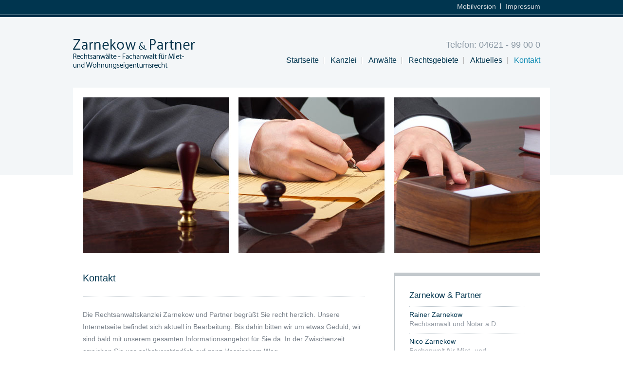

--- FILE ---
content_type: text/css
request_url: https://www.zarnekow-partner.de/wp-content/themes/custom/reset.css
body_size: 1439
content:

*{margin:0;padding:0;}

body{font-size:100.01%;}

html{font-size:100%;overflow-y:scroll;-webkit-text-size-adjust:100%;-ms-text-size-adjust:100%;}

button,input,select,textarea{font-family:sans-serif;}

a:focus{outline:0;}

acronym,abbr[title]{cursor:help;border-bottom:1px dotted;}

strong{font-weight:bold;}

em{font-style:italic;}

pre,code,kbd,samp{font-family:monospace,monospace;_font-family:'courier new',monospace;font-size:12px;}

pre{white-space:pre;white-space:pre-wrap;word-wrap:break-word;}

q{quotes:none;}

q:before,q:after{content:'';content:none;}

small{font-size:12px;}

img{border:0;-ms-interpolation-mode:bicubic;}

svg:not(:root){overflow:hidden;}

button,input,select,textarea{font-size:100%;margin:0;vertical-align:baseline;*vertical-align:middle;}

button,input{line-height:normal;*overflow:visible;}

table button,table input{*overflow:auto;}

button,html input[type="button"],input[type="reset"],input[type="submit"]{cursor:pointer;-webkit-appearance:button;}

input[type="checkbox"],input[type="radio"]{box-sizing:border-box;}

input[type="search"]{-webkit-appearance:textfield;-moz-box-sizing:content-box;-webkit-box-sizing:content-box;box-sizing:content-box;}

input[type="search"]::-webkit-search-decoration{-webkit-appearance:none;}

button::-moz-focus-inner,input::-moz-focus-inner{border:0;padding:0;}

textarea{overflow:auto;vertical-align:top;}

.cfx{zoom:1;}

.cfx:before,.cfx:after{content:"";display:table;}

.cfx:after{clear:both;}

--- FILE ---
content_type: text/css
request_url: https://www.zarnekow-partner.de/wp-content/themes/custom/style.css
body_size: 11918
content:

/*	--------------------------------------------------------------	*/
/*	Stylesheet														*/
/*	--------------------------------------------------------------	*/

/*

	Theme Name:		Zarnekow & Partner

	Site-URI:		http://www.zarnekow-partner.de
	Author URI:		http://www.web-funk.de

	Author:			Markus Vocke
	Description:	Wordpress Custom Template
	Copyright:		Copyright Zarnekow & Partner

	Version:		01.00
	Date:			20.02.2013

*/

/*	--------------------------------------------------------------	*/
/*	site structure													*/
/*	--------------------------------------------------------------	*/

body{padding:0;margin:0;color:#79818a;font-size:14px;background:#ffffff url("assets/body.png") repeat-x;font-family:Arial, sans-serif;}

#sitepad{width:980px;margin:0 auto;}

#header{height:180px;margin:0;padding:0;}

#skyhead{height:25px;padding:5px 20px 0 0;}

#headbox{height:150px;margin:0;padding:0;position:relative;}

#logo{width:260px;height:140px;position:absolute;top:10px;left:0px;}

p.phone{position:absolute;top:52px;right:20px;font-size:18px;color:#8997a3;}

#navigation{width:660px;height:65px;margin:0 0 0 300px;padding:85px 20px 0 0;}

#showpad{width:940px;height:320px;padding:20px 20px 40px 20px;background:#fff;}

#screen{width:940px;height:auto;margin:0;margin:0 20px 0 20px;padding:0 0 50px 0;}

#footer{margin:0;padding:0 0 64px;background:#002c3d;}

a{text-decoration:none;color:#0b8ab3;}

.hide{display:none;}

.left{float:left;}

.right{float:right;}

.hide{display:none;}

img{display:block;}

.content{width:580px;float:left;}

.sidebar{margin:0;width:300px;float:right;}

.widget{margin:0 0 30px 0;padding:30px;width:238px;border:1px solid #c2c8cc;border-top:7px solid #c2c8cc;}

.side_head{margin:0 0 12px 0;padding:0;font-size:17px;color:#00354F;font-weight:normal;font-family:Arial, sans-serif;}

.sidebar p{line-height:1.8em;font-size:13px;}

.site_line{margin:0 0 24px 0;padding:0 0 24px 0;border-bottom:1px dotted #bcc5cc;}

.site_head{margin:0 0 2px 0;font-size:20px;color:#00354F;font-weight:normal;font-family:Arial, sans-serif;}

.site_info{margin:0;font-size:14px;color:#a2abb3;font-weight:normal;}

.site_data{margin:0;}

.site_data p{line-height:1.8em;margin:0 0 20px 0;}

.site_data h2{margin:0 0 16px 0;font-size:17px;font-weight:normal;font-family:Arial, sans-serif;}

.site_data h3{margin:0 0 16px 0;font-size:17px;font-weight:normal;font-family:Arial, sans-serif;}

.site_data ul{margin:0 0 24px 0;}

.site_data ul li{margin:0 0 0 32px;line-height:1.8em;list-style-type:square;}

.blog_item{margin:0 0 50px 0;}

.blog_data{margin:0 0 24px 0;padding:0 0 24px 0;border-bottom:1px dotted #bcc5cc;}

.blog_head{margin:0 0 2px 0;font-size:20px;color:#00354F;font-weight:normal;font-family:Arial, sans-serif;}

.blog_head a{color:#00354F;}

.blog_data p{line-height:1.8em;margin:0;}

.blog_meta{margin:0 0 16px 0;color:#00354F;padding:0 0 20px 0;border-bottom:1px dotted #bcc5cc;}

.blog_meta a{color:#00354F;}

.post_item{margin:0 0 50px 0;}

.post_data{margin:0 0 24px 0;padding:0 0 24px 0;border-bottom:1px dotted #bcc5cc;}

.post_head{margin:0 0 2px 0;font-size:20px;color:#00354F;font-weight:normal;font-family:Arial, sans-serif;}

.post_head a{color:#00354F;}

.post_data p{line-height:1.8em;margin:0 0 24px 0;}

.post_data h3{margin:0 0 16px 0;font-size:17px;font-weight:normal;font-family:Arial, sans-serif;}

.post_data ul{margin:0 0 24px 0;}

.post_data ul li{margin:0 0 0 32px;line-height:1.8em;list-style-type:square;}

.post_data ol{margin:0 0 24px 0;}

.post_data ol li{margin:0 0 4px 32px;line-height:1.6em;list-style-type: lower-alpha;}

.post_meta{margin:0 0 16px 0;color:#00354F;padding:0 0 20px 0;border-bottom:1px dotted #bcc5cc;}

.post_meta a{color:#00354F;}

.sidebar ul{margin:0;padding:0;}

.sidebar ul li{margin:0;padding:7px 0 9px 0;color:#00354F;line-height:1.4em;list-style-type:none;border-top:1px dotted #bcc5cc;}

.sidebar ul li span{display:block;color:#939aa3;}

.sidebar ul li a{color:#00354F;}

.sidebar ul li.list_button{padding:24px 0 0 0;}

.sidebar ul li.list_button a{display:block;padding:5px 0 6px 0;background:#00354f;text-align:center;color:#f8f8f8;}

ul#mainlist{margin:0;padding:0; float:right;font-family:Arial, sans-serif;}

ul#mainlist li{margin:0 12px 0 0;padding:0 12px 0 0;color:#00354f;font-size:16px;font-weight:normal;line-height:normal;list-style-type:none;background:url("assets/line.png") no-repeat center right;float:left;}

ul#mainlist li.current-menu-item a{color:#0b8ab3;}

ul#mainlist li.current-post-ancestor a{color:#0b8ab3;}

ul#mainlist li.current_page_parent a{color:#0b8ab3;}

ul#mainlist li a:hover{color:#0b8ab3;}

ul#mainlist li a{color:#00354f;}

ul#mainlist li a:hover{color:#8997a3;border-bottom:1px solid #96a5b3;}

ul#mainlist li.last{padding:0;margin:0;background:none;}

ul#headlist{margin:0;padding:0;float:right;}

ul#headlist li{margin:0 10px 0 0;padding:0 10px 0 0;color:#d3dade;font-size:14px;font-weight:normal;line-height:normal;list-style-type:none;float:left;background:url("assets/skypad.png") no-repeat center right;}

ul#headlist li.last{margin:0;padding:0;background:none;}

ul#headlist li.current-menu-item{color:#b2b2b2;}

ul#headlist li a{color:#d3dade;text-decoration:none;}

ul#headlist li a:focus{text-decoration:underline;}

.taxonomy{margin:0 0 20px 0;}

.data_head{margin:0 0 40px 0;padding:7px 14px 0 14px;font-size:14px;color:#fff;height:25px;font-weight:normal;background:#00354f;font-family:Arial, sans-serif;}

#stepmenu{padding:30px 0 0 0;margin:0;}

#stepmenu ul{padding:0;margin:0;}

#stepmenu ul li{padding:0;margin:0;list-style-type:none;}

#stepmenu ul li.next{float:left;}

#stepmenu ul li.prev{float:right;}

#stepmenu ul li a{color:#0B8AB3;}

.wp-pagenavi{position:relative;}

.wp-pagenavi a{margin:0 5px 0 0;padding:4px 10px;color:#505050;text-align:center;}

.wp-pagenavi a:hover, .wp-pagenavi .current, .paged span{margin:0 5px 0 0;padding:4px 10px;background:#505050;color:#fff;text-align:center;}

.wp-pagenavi .pages{top:0;right:0px;position:absolute;}

.footpad{width:940px;height:auto;margin:0 auto;padding:50px 0 50px 0;position:relative;}

.part_a{width:240px;margin:0 30px 0 0;float:left;}

.part_b{width:240px;margin:0 30px 0 0;float:left;}

.part_c{width:240px;margin:0;float:left;}

#footer p{margin:0;padding:0;color:#cccccc;font-size:13px;font-weight:normal;line-height:normal;}

#footer a{color:#cccccc;}

#footer p.top{position:absolute;right:0;top:45px;}

.foot_head{margin:0 0 2px 0;padding:0 0 8px 0;font-size:17px;color:#d5d9de;font-weight:normal;border-bottom:0px dotted #bcc5cc;font-family:Arial, sans-serif;}

#footer ul{margin:0;padding:0;}

#footer ul li{margin:0;padding:0;line-height:1.7em;color:#d5d9de;list-style-type:none;border-bottom:0px dotted #bcc5cc;}

/* #footer ul li.last{padding:10px 0 0 0;font-style:italic;font-size:13px;color:#aeb4bd;} */

#footer ul li span{display:block;}

#footer ul li a{}

/* #footer ul li.last a{color:#aeb4bd;} */

fieldset{border:0}

legend{}

#searchform{position:relative;margin:0 0 32px 0;}

#searchform #s{
width:278px;padding:8px 10px 7px 10px;color:#949494;font-size:12px;font-style:italic;
border:1px solid #BCC5CC;}

#searchsubmit{
width:17px;height:17px;padding:0;color:#f8f8f8;border:none;cursor:pointer;
background:url("assets/submit.png") no-repeat top left;position:absolute;top:8px;right:5px;}

img.alignnone{margin:0 0 20px 0;padding:10px;border:1px solid #e6e6e6;}

img.alignleft.size-thumbnail,img.alignleft.size-medium{padding:10px;border:1px solid #e6e6e6;float:left;}

img.alignleft.size-thumbnail{margin:6px 18px 0 0;}

img.alignleft.size-medium{margin:6px 18px 0 0;}

img.alignright.size-thumbnail,img.alignright.size-medium{padding:10px;border:1px solid #e6e6e6;float:right;}

img.alignright.size-thumbnail{margin:6px 0 0 18px;}

img.alignright.size-medium{margin:6px 0 0 18px;}

img.aligncenter.size-thumbnail,img.aligncenter.size-medium{margin:0 auto 20px auto;padding:10px;border:1px solid #e6e6e6;}

.wp-caption{padding:10px 0 7px 10px;text-align:center;}

.wp-caption.alignleft,.wp-caption.alignright{border:1px solid #e6e6e6;background:#f8f8f8;border-radius:3px;}

.wp-caption.alignleft{margin:6px 16px 0 0;float:left;}

.wp-caption.alignright{margin:6px 0 0 16px;float:right;}

.wp-caption.alignnone{margin:0 auto 20px auto;padding:10px 0 7px 0;border-top:1px solid #e6e6e6;border-bottom:1px solid #e6e6e6;max-width:580px;}

.wp-caption.aligncenter{margin:0 auto 24px auto;padding:9px 0 7px 9px;border:1px solid #e6e6e6;background:#f8f8f8;}

.content p.wp-caption-text{padding:8px 10px 0 0;line-height:1.2em;margin:0;text-align:center;color:#666666;font-size:12px;}

.gallery{margin:0 0 24px 0;padding:10px 0 0 0;background:#f5f5f5;}

.gallery dl{float:left;width:104px;height:80px;padding:0 0 10px 10px;}

.gallery img{width:104px;height:80px;}

.gallery-item dt a{display:block;}

.content .wpcf7{width:580px;padding:0;margin:0 0 30px 0;}

.content .wpcf7 .boxpad{border:1px solid #c2c8cc;border-top:7px solid #c2c8cc;padding:20px 30px 20px 30px;margin:0 0 20px 0;}

.content .wpcf7 .sendpad{border:1px solid #e2e2e2;padding:20px 30px 20px 30px;margin:0 0 30px 0;border-radius:5px;}

.wpcf7 form{padding:0;}

.wpcf7 label{line-height:2em;color:#3d3d3d;font-size:13px;}

.wpcf7 label span{color:#cc0000;}

.content .wpcf7 p{margin:0 0 4px 0;padding:0;line-height:normal;}

.content .wpcf7 p.space{margin:0 0 4px 0;padding:0 0 0 30px;background:url("assets/formline.png") no-repeat top left;}

.content .wpcf7 p.round{margin:0 0 8px 0;padding:5px 0 0 30px;background:url("assets/formline.png") no-repeat top left;}

.content .wpcf7 p.check{margin:0 0 16px 20px;color:#525252;font-size:12px;}

.content .wpcf7 p.capspace{margin:0 0 12px 0;padding:0 0 0 30px;background:url("assets/formline.png") no-repeat top left;}

.content .wpcf7 p.sendme{margin:0 0 12px 30px;}

span.wpcf7-list-item input{}

.wpcf7 span.wpcf7-list-item{padding:0 0 0 12px;margin:0;}

.content p.check span.wpcf7-list-item-label{padding:0 0 0 8px;}

.wpcf7 input.formpad{border:none;margin:0 0 4px 0;height:24px;width:456px;color:#929292;padding:0 10px 0 10px;border:1px solid #929292;background:#fff url("assets/form.png") no-repeat top left;border-radius:4px;}

.wpcf7 select.formpad{border:none;margin:0 0 4px 0;width:476px;color:#929292;padding:3px 3px 3px 10px;border:1px solid #929292;background:url("assets/form.png") no-repeat top left;vertical-align:middle;border-radius:4px;}

.wpcf7 textarea.message{border:none;margin:0 0 4px 0;height:84px;width:456px;color:#929292;padding:10px 10px 10px 10px;border:1px solid #929292;background:#fff url("assets/form.png") no-repeat top left;border-radius:4px;}

.wpcf7-submit{background:#fff;border:1px solid #929292;color:#3d3d3d;cursor:pointer;height:32px;padding:0 0 2px 0;text-align:center;width:240px;border-radius:4px;}

.wpcf7 input.upload{}

.wpcf7 span.wpcf7-not-valid-tip-no-ajax{color:#cc0000;display:block;font-size:12px;padding:0 0 0 12px;}

.wpcf7 p.check span.wpcf7-not-valid-tip-no-ajax{padding:0 0 0 36px;}

span.wpcf7-form-control-wrap{position:relative;}

span.wpcf7-not-valid-tip{font-size:12px;width:280px;padding:4px 0 10px 0;}

option{background:#fff;}

#captcha{margin:0 0 4px -4px;}

p.sendme{padding:8px 0 0 0;font-size:13px;position:relative;}

span.wpcf7-quiz-label{display:none;}

.wpcf7 .wpcf7-response-output{padding:10px 100px 10px 20px;margin:0;line-height:1.7em;font-weight:bold;font-size:13px;border:1px solid #e2e2e2;background:#fff;}

.wpcf7 .wpcf7-validation-errors{border:1px solid #cc0000;}

.wpcf7 wpcf7-mail-sent-ok{border:1px solid #9DBD00;}

.wpcf7-display-none{display:none;}

img.ajax-loader{position:absolute;top:7px;left:250px;}

--- FILE ---
content_type: text/javascript
request_url: https://www.zarnekow-partner.de/wp-content/themes/custom/scripts/keyset.js?ver=1.0.0
body_size: 5210
content:
/* <![CDATA[ */

	// use jQuery instaed of $ on selectors/functions


	( function ( jQuery ) {

	//	----------------------------------------------------------------
	//	scroll to top version b											>
	//	----------------------------------------------------------------

		jQuery ( document ) . ready ( function() {

			jQuery ( 'a[href=#top ]' ) . click ( function() {

				jQuery ( "html, body" ) . animate ( { scrollTop: 0 }, 600 );

				return false;

			});

		});

	//	----------------------------------------------------------------
	//	pretty lightbox													>
	//	----------------------------------------------------------------

		jQuery(document).ready(function(){

			jQuery("a[rel^='pretty']").prettyPhoto({
				animation_speed: 'fast', /* fast/slow/normal */
				slideshow: 5000, /* false OR interval time in ms */
				autoplay_slideshow: false, /* true/false */
				opacity: 0.80, /* Value between 0 and 1 */
				show_title: false, /* true/false */
				allow_resize: true, /* Resize the photos bigger than viewport. true/false */
	//			default_width: 500,
	//			default_height: 344,
				counter_separator_label: '/', /* The separator for the gallery counter 1 "of" 2 */
				theme: 'pp_default', /* light_rounded / dark_rounded / light_square / dark_square / facebook */
				horizontal_padding: 20, /* The padding on each side of the picture */
				hideflash: false, /* Hides all the flash object on a page, set to TRUE if flash appears over prettyPhoto */
				wmode: 'opaque', /* Set the flash wmode attribute */
	//			autoplay: true, /* Automatically start videos: True/False */
				modal: false, /* If set to true, only the close button will close the window */
				deeplinking: true, /* Allow prettyPhoto to update the url to enable deeplinking. */
				overlay_gallery: false, /* If set to true, a gallery will overlay the fullscreen image on mouse over */
				keyboard_shortcuts: true, /* Set to false if you open forms inside prettyPhoto */
				changepicturecallback: function(){}, /* Called everytime an item is shown/changed */
				callback: function(){}, /* Called when prettyPhoto is closed */
				ie6_fallback: true,
				markup: '<div class="pp_pic_holder"> \
							<div class="ppt">&nbsp;</div> \
							<div class="pp_top"> \
								<div class="pp_left"></div> \
								<div class="pp_middle"></div> \
								<div class="pp_right"></div> \
							</div> \
							<div class="pp_content_container"> \
								<div class="pp_left"> \
								<div class="pp_right"> \
									<div class="pp_content"> \
										<div class="pp_loaderIcon"></div> \
										<div class="pp_fade"> \
											<a href="#" class="pp_expand" title="Expand the image">Expand</a> \
											<div class="pp_hoverContainer"> \
												<a class="pp_next" href="#">next</a> \
												<a class="pp_previous" href="#">previous</a> \
											</div> \
											<div id="pp_full_res"></div> \
											<div class="pp_details"> \
												<div class="pp_nav"> \
													<a href="#" class="pp_arrow_previous">Previous</a> \
													<p class="currentTextHolder">0/0</p> \
													<a href="#" class="pp_arrow_next">Next</a> \
												</div> \
												<p class="pp_description"></p> \
												{pp_social} \
												<a class="pp_close" href="#">Close</a> \
											</div> \
										</div> \
									</div> \
								</div> \
								</div> \
							</div> \
							<div class="pp_bottom"> \
								<div class="pp_left"></div> \
								<div class="pp_middle"></div> \
								<div class="pp_right"></div> \
							</div> \
						</div> \
						<div class="pp_overlay"></div>',
				gallery_markup: '<div class="pp_gallery"> \
									<a href="#" class="pp_arrow_previous">Previous</a> \
									<div> \
										<ul> \
											{gallery} \
										</ul> \
									</div> \
									<a href="#" class="pp_arrow_next">Next</a> \
								</div>',
				image_markup: '<img id="fullResImage" src="{path}" />',
				flash_markup: '<object classid="clsid:D27CDB6E-AE6D-11cf-96B8-444553540000" width="{width}" height="{height}"><param name="wmode" value="{wmode}" /><param name="allowfullscreen" value="true" /><param name="allowscriptaccess" value="always" /><param name="movie" value="{path}" /><embed src="{path}" type="application/x-shockwave-flash" allowfullscreen="true" allowscriptaccess="always" width="{width}" height="{height}" wmode="{wmode}"></embed></object>',
				quicktime_markup: '<object classid="clsid:02BF25D5-8C17-4B23-BC80-D3488ABDDC6B" codebase="http://www.apple.com/qtactivex/qtplugin.cab" height="{height}" width="{width}"><param name="src" value="{path}"><param name="autoplay" value="{autoplay}"><param name="type" value="video/quicktime"><embed src="{path}" height="{height}" width="{width}" autoplay="{autoplay}" type="video/quicktime" pluginspage="http://www.apple.com/quicktime/download/"></embed></object>',
				iframe_markup: '<iframe src ="{path}" width="{width}" height="{height}" frameborder="no"></iframe>',
				inline_markup: '<div class="pp_inline">{content}</div>',
				custom_markup: '',
				social_tools: false /* html or false to disable */
			});
		});

	})

	( jQuery );

/* ]]> */